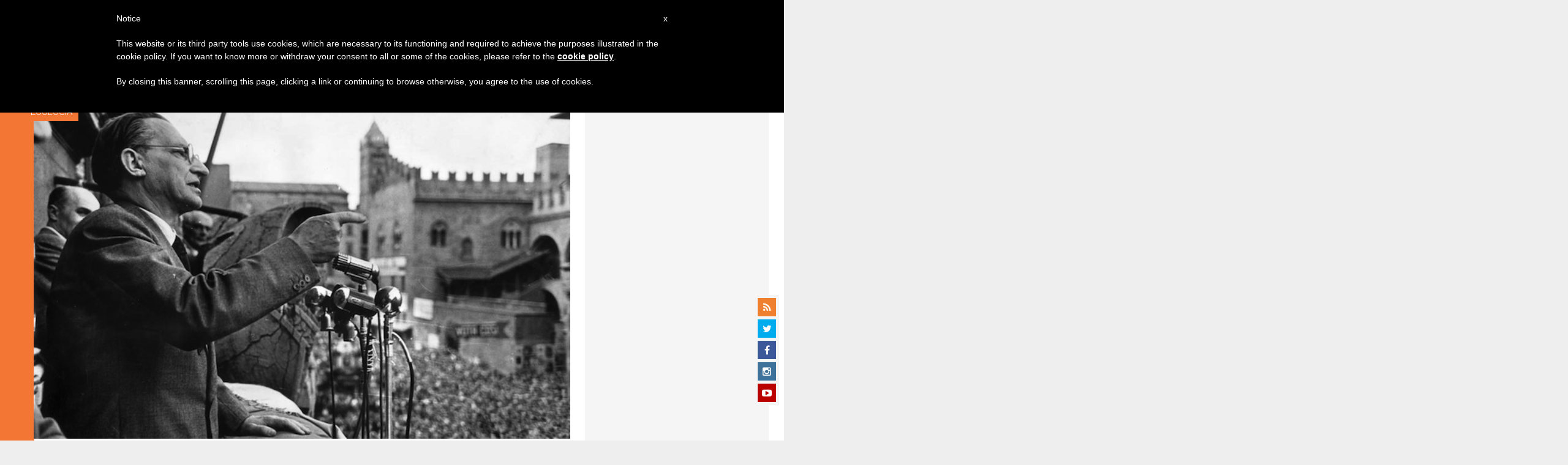

--- FILE ---
content_type: text/html; charset=utf-8
request_url: https://www.google.com/recaptcha/api2/aframe
body_size: 266
content:
<!DOCTYPE HTML><html><head><meta http-equiv="content-type" content="text/html; charset=UTF-8"></head><body><script nonce="5Uw19JEw3-xtuRFwvhcumA">/** Anti-fraud and anti-abuse applications only. See google.com/recaptcha */ try{var clients={'sodar':'https://pagead2.googlesyndication.com/pagead/sodar?'};window.addEventListener("message",function(a){try{if(a.source===window.parent){var b=JSON.parse(a.data);var c=clients[b['id']];if(c){var d=document.createElement('img');d.src=c+b['params']+'&rc='+(localStorage.getItem("rc::a")?sessionStorage.getItem("rc::b"):"");window.document.body.appendChild(d);sessionStorage.setItem("rc::e",parseInt(sessionStorage.getItem("rc::e")||0)+1);localStorage.setItem("rc::h",'1769924858900');}}}catch(b){}});window.parent.postMessage("_grecaptcha_ready", "*");}catch(b){}</script></body></html>